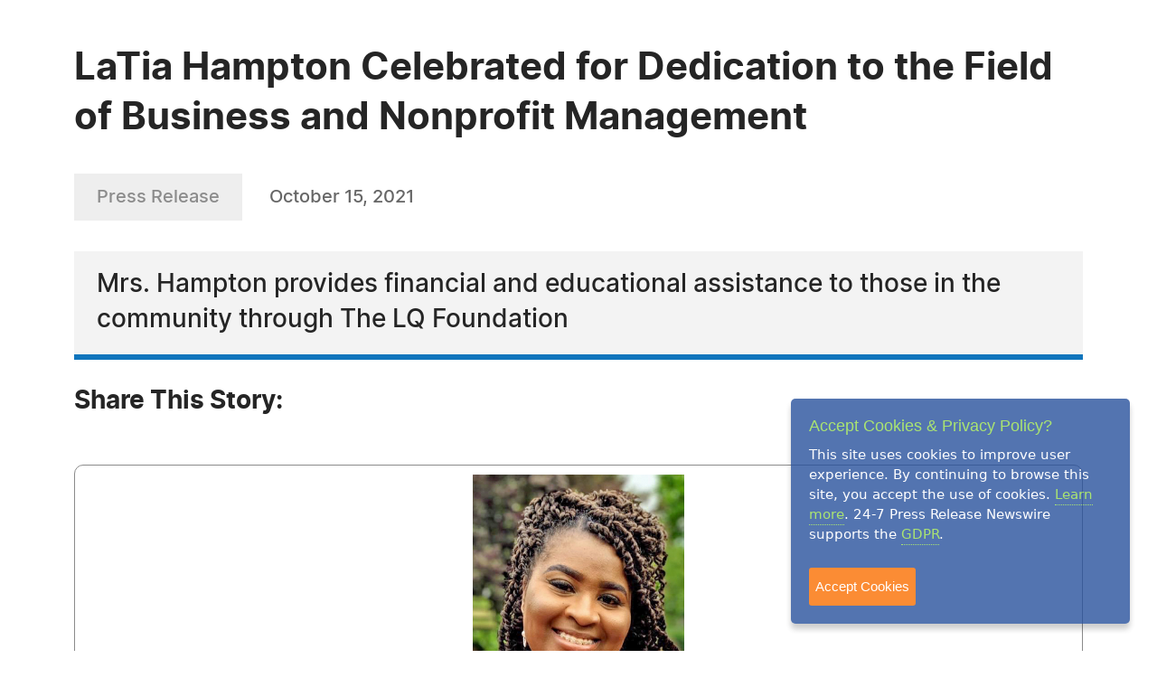

--- FILE ---
content_type: text/html; charset=UTF-8
request_url: https://www.24-7pressrelease.com/press-release/485667/latia-hampton-celebrated-for-dedication-to-the-field-of-business-and-nonprofit-management
body_size: 3847
content:
<!doctype html>
<html lang="en">
<head>
<meta charset="utf-8">
<meta name="viewport" content="width=device-width, initial-scale=1">

<title>LaTia Hampton Celebrated for Dedication to the Field of Business and Nonprofit Management</title>
<meta name="description" content="Mrs. Hampton provides financial and educational assistance to those in the community through The LQ Foundation" />
<meta name="keywords" content="PRESS RELEASE" />
<meta name="robots" content="index, follow, archive" />
<link rel="canonical" href="https://www.24-7pressrelease.com/press-release/485667/latia-hampton-celebrated-for-dedication-to-the-field-of-business-and-nonprofit-management">
<meta name="twitter:card" content="Summary" />
<meta name="twitter:site" content="@247pressrelease" />
<meta name="twitter:site:id" content="15870289" />
<meta name="twitter:url" content="https://www.24-7pressrelease.com/press-release/485667/latia-hampton-celebrated-for-dedication-to-the-field-of-business-and-nonprofit-management" />
<meta name="twitter:title" content="LaTia Hampton Celebrated for Dedication to the Field of Business and Nonprofit Management" />
<meta name="twitter:description" content="October 15, 2021 -- Mrs. Hampton provides financial and educational assistance to those in the community through The LQ Foundation" />
<meta name="twitter:image" content="https://www.24-7pressrelease.com/images/icon-247pressrelease.jpg" />


<meta property="og:title" content="LaTia Hampton Celebrated for Dedication to the Field of Business and Nonprofit Management" />
<meta property="og:type" content="article" />
<meta property="og:url" content="https://www.24-7pressrelease.com/press-release/485667/latia-hampton-celebrated-for-dedication-to-the-field-of-business-and-nonprofit-management" />
<meta property="og:site_name" content="24-7 Press Release Newswire" />
<meta property="og:image" content="https://www.24-7pressrelease.com/images/icon-247pressrelease.jpg" />
<meta property="og:description" content="October 15, 2021 -- Mrs. Hampton provides financial and educational assistance to those in the community through The LQ Foundation" />
<meta property="fb:app_id" content="312582905453108" />


<meta itemprop="name" content="LaTia Hampton Celebrated for Dedication to the Field of Business and Nonprofit Management" />
<meta itemprop="headline" content="LaTia Hampton Celebrated for Dedication to the Field of Business and Nonprofit Management" />
<meta itemprop="description" content="October 15, 2021 -- Mrs. Hampton provides financial and educational assistance to those in the community through The LQ Foundation" />
<meta itemprop="image" content="https://www.24-7pressrelease.com/images/icon-247pressrelease.jpg" />
<meta itemprop="url" content="https://www.24-7pressrelease.com/press-release/485667/latia-hampton-celebrated-for-dedication-to-the-field-of-business-and-nonprofit-management" />
<meta itemprop="contentLocation" content="MOUNT HOLLY, NC" />
<meta itemprop="datePublished" content="October 15, 2021" />
<link rel='shortcut icon' type='image/png' href='/assets/images/favicon.png' />
<link href="https://cdn.jsdelivr.net/npm/bootstrap@5.3.3/dist/css/bootstrap.min.css" rel="stylesheet" integrity="sha384-QWTKZyjpPEjISv5WaRU9OFeRpok6YctnYmDr5pNlyT2bRjXh0JMhjY6hW+ALEwIH" crossorigin="anonymous">
<link href="/assets/css/fonts.css" rel="stylesheet">
<link href="/assets/css/style.css" rel="stylesheet">
<link href="/assets/css/responsive.css" rel="stylesheet">
<link href="/assets/css/ihavecookies.css" rel="stylesheet">
<script type='text/javascript' src='https://platform-api.sharethis.com/js/sharethis.js#property=5abb1e65aa671e0013a4579b&product=sop' async='async'></script>
</head>
<body>
  <main>
      <div class="newsdetails-page">
        <div class="container">
          <div class="title text-black fw-bold  pt-5">LaTia Hampton Celebrated for Dedication to the Field of Business and Nonprofit Management</div>
          <div class="bdgdatesectoin">
            <span class="prbedge">Press Release</span>
            <span class="date"><a href="/news_by_date/20211015" style="color:#666666;text-decoration:none;">October 15, 2021</a></span>
          </div>
          <div class="border-txt text-black">
            Mrs. Hampton provides financial and educational assistance to those in the community through The LQ Foundation          </div>
          <div class="shareicon clearfix">
            <span class="text-black fw-bold mb-3 text-nowrap pe-0 pe-md-3 float-start">Share This Story:</span>
			<!-- ShareThis BEGIN --><div class="sharethis-inline-share-buttons float-start"></div><!-- ShareThis END -->
          </div>
          <div class="detailimgsection position-relative">
            <img src="/assets/attachments/048/press_release_distribution_0485667_170845.jpg" alt="img">
            <a href="javascript:void(0);" data-bs-toggle="modal" data-bs-target="#newsimagemodal" class="position-absolute end-0 bottom-0 me-3 mb-3"><img src="/assets/images/fullimg.svg" alt="img"></a>
          </div>
          <div class="newdetailcont clearfix">
<p><span class="fw-bold text-black">MOUNT HOLLY, NC, October 15, 2021 /24-7PressRelease/</span> -- LaTia Hampton has been included in Marquis Who's Who. As in all Marquis Who's Who biographical volumes, individuals profiled are selected on the basis of current reference value. Factors such as position, noteworthy accomplishments, visibility, and prominence in a field are all taken into account during the selection process.<br />
<br />
As the daughter of a single mother of six children, Mrs. Hampton witnessed firsthand the need for assistance within her community. Driven to help others, she currently excels as the founder and executive director of the LQ Foundation, a nonprofit organization that specializes in providing community members with financial assistance, lifestyle enrichment training and educational assistance. In addition to her work with the community, she channels her entrepreneurial drive into her work as the chief executive officer of LaCha Marie Skincare, a nurse with Kindred at Home and the co-founder of Marriage The 3rd Ring, a role in which she works with couples as a marriage and relationship coach. As a coach, Mrs. Hampton and her husband ensure that couples know you can have a happy thriving marriage while keeping God in it.<br />
<br />
During the early years of her career, Mrs. Hampton gained valuable experience in management and healthcare as a medical operations supervisor for Grifols USA LLC, for which she supervised medical operations for a busy plasma center. In pursuit of her aspirations, she completed varied coursework in nonprofit management, health and wellness through the Ohio State University, Central Piedmont Community College, and the Columbus School of Nursing. Mrs. Hampton holds certifications in nonprofit development, program management, program organization for nonprofits and grant writing.<br />
<br />
Outside of her primary professional responsibilities, Mrs. Hampton is affiliated with the ACHI Women's Committee and the Diva Movement. In 2019, she co-authored "Why is My Marriage So Important to God?" In light of her outstanding body of work, she was presented with the Nonprofit Executive of the Year Award from ACHI Magazine in Atlanta, Georgia in 2019. Within the coming years, Mrs. Hampton intends to experience the continued growth and success of The LQ Foundation, LaCha Marie Skincare and Marriage The 3rd Ring. She will also release her next published book "Becoming Unapologetically You" in 2021.<br /><br />About Marquis Who's Who®<br />
Since 1899, when A. N. Marquis printed the First Edition of Who's Who in America®, Marquis Who's Who® has chronicled the lives of the most accomplished individuals and innovators from every significant field of endeavor, including politics, business, medicine, law, education, art, religion and entertainment. Today, Who's Who in America® remains an essential biographical source for thousands of researchers, journalists, librarians and executive search firms around the world. Marquis® now publishes many Who's Who titles, including Who's Who in America®, Who's Who in the World®, Who's Who in American Law®, Who's Who in Medicine and Healthcare®, Who's Who in Science and Engineering®, and Who's Who in Asia®. Marquis® publications may be visited at the official Marquis Who's Who® website at <a rel="nofollow" href="http://www.marquiswhoswho.com" target="_blank">www.marquiswhoswho.com</a>.<br /><br /># # #</p>          </div>

          <div class="contact-info text-black">
            <h3 class="text-black fw-bold">Contact Information</h3>
<p>-- --</p><p>Marquis Who's Who Ventures LLC</p><p>Uniondale, NY</p><p>USA</p><p>Telephone: 844-394-6946</p><p>Email: <a rel="nofollow" href="/email_us/485667" class="fw-semibold link">Email Us Here</a></p><p>Website: <a rel="nofollow" href="http://www.marquiswhoswho.com/" target="_blank" class="link fw-semibold">Visit Our Website</a></p></div>          <div class="followus d-flex align-items-center justify-content-center justify-content-md-start flex-wrap flex-md-nowrap">
            <span class="text-black fw-bold">Follow Us:</span>
 <a rel="nofollow" href="https://www.facebook.com/MarquisWhosWho/" target="_blank"><img src="/assets/images/fb-2.svg" alt="fb"></a> <a rel="nofollow" href="http://www.linkedin.com/company/marquis-who's-who" target="_blank"><img src="/assets/images/in-2.svg" alt="in"></a> <a rel="nofollow" href="https://twitter.com/marquiswhoswho" target="_blank"><img src="/assets/images/x-2.svg" alt="x"></a></div>        </div>
        <!-- Primary Image Modal -->
        <div class="modal fade newsimagemodal" id="newsimagemodal" tabindex="-1" aria-labelledby="NewsDetailsImageModal" aria-hidden="true">
          <div class="modal-dialog">
            <div class="modal-content">
              <div class="modal-body">
                <button type="button" class="btn-close" data-bs-dismiss="modal" aria-label="Close"></button>
                <div class="text-center">
                  <img src="/assets/attachments/048/press_release_distribution_0485667_170845.jpg" alt="image">
                </div>
                <p class="text-black">LaTia Hampton</p>
              </div>
            </div>
          </div>
        </div>
        <!-- Other Image Modal -->
        <div class="modal fade newsimagemodal" id="othermediaimagemodal" tabindex="-1" aria-labelledby="NewsDetailsImageModal" aria-hidden="true">
          <div class="modal-dialog">
            <div class="modal-content">
              <div class="modal-body">
                <button type="button" class="btn-close" data-bs-dismiss="modal" aria-label="Close"></button>
                <div class="text-center">
                  <img src="" alt="image">
                </div>
                <p class="text-black"></p>
              </div>
            </div>
          </div>
        </div>
        <!-- Video Modal -->
        <div class="modal fade newsvideomodal" id="newsvideomodal" tabindex="-1" aria-labelledby="NewsDetailsVideoModal" aria-hidden="true">
          <div class="modal-dialog">
            <div class="modal-content">
              <div class="modal-body">
              <button type="button" class="btn-close" data-bs-dismiss="modal" aria-label="Close"></button>
                <div class="videowrapper">
                  <iframe src="" frameborder="0" allowfullscreen></iframe>
                </div>
                <p class="text-black"></p>
              </div>
            </div>
          </div>
        </div>

      </div>

  </main>
  <script src="https://ajax.googleapis.com/ajax/libs/jquery/3.7.1/jquery.min.js"></script>
  <script src="https://cdn.jsdelivr.net/npm/bootstrap@5.3.3/dist/js/bootstrap.bundle.min.js" integrity="sha384-YvpcrYf0tY3lHB60NNkmXc5s9fDVZLESaAA55NDzOxhy9GkcIdslK1eN7N6jIeHz" crossorigin="anonymous"></script>
  <script src="/assets/js/masonry.pkgd.min.js"></script>
  <script src="/assets/js/jquery.validate.js"></script>
  <script src="/assets/js/custom.js"></script>
  <script src="/assets/js/jquery.ihavecookies.js"></script>
<script type="text/javascript">
$(document).ready(function() {
    $('body').ihavecookies();
});
</script>
<script>
      /* Video Modal Start */
    $(document).on("click",".youtubevideo .ytlist a",function() {
        var videomodal = new bootstrap.Modal(document.getElementById('newsvideomodal'))
        videomodal.show();
        $('#newsvideomodal').find('iframe').attr('src', $(this).attr('data-videolink'))
    })
    const videomodal = document.getElementById('newsvideomodal')
    videomodal.addEventListener('hidden.bs.modal', event => {
        $('#newsvideomodal').find('iframe').attr('src', '')
    })
    /* Video Modal End */
    /* Other Media Modal Start */
    $(document).on("click",".othermedia .mediaimgdiv a",function() {
        var imgmodal = new bootstrap.Modal(document.getElementById('othermediaimagemodal'))
        imgmodal.show();
        $('#othermediaimagemodal').find('img').attr('src', $(this).attr('data-imglink'));
        $('#othermediaimagemodal').find('p').html($(this).attr('data-caption'));
    })
    /* Other Media Modal End */

	window.fbAsyncInit = function() {
		FB.init({
			appId      : '1403095119906164',
			xfbml      : true,
			version    : 'v2.0'
		});
	};

	(function(d, s, id){
		var js, fjs = d.getElementsByTagName(s)[0];
		if (d.getElementById(id)) {return;}
		js = d.createElement(s); js.id = id;
		js.src = "//connect.facebook.net/en_US/sdk.js";
		fjs.parentNode.insertBefore(js, fjs);
	}(document, 'script', 'facebook-jssdk'));

</script>

</body>
</html>